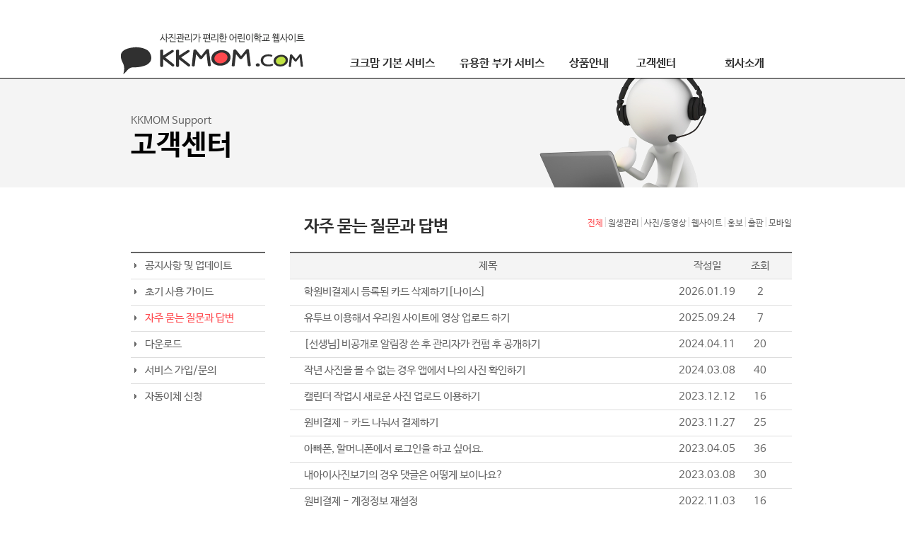

--- FILE ---
content_type: text/html; charset=UTF-8
request_url: https://intro.kkmom.com/page_support_list.php?submenu=faq
body_size: 3622
content:
<!DOCTYPE html>
<html>
	<head>
		<meta http-equiv="Content-Type" content="text/html; charset=utf-8">
		<meta name="naver-site-verification" content="2ff8f12b89e31970f57bad133e81f2ecc8e05edf"/>
		<meta name="description" content="크크맘 - 유초등학원 홈페이지, 원비결제 시스템, 출결관리, 모바일웹사이트, 사진관리, 포토북"/>

		 
				<meta name="format-detection" content="telephone=no">
		<title>크크맘 - 유초등 학원 IT 통합솔루션</title>
		<link rel="stylesheet" href="common_pc.css?ver=8" />
		<link rel="stylesheet" href="webfont/nanumbarungothic.css" />
		<script src="//ajax.googleapis.com/ajax/libs/jquery/1.11.1/jquery.min.js"></script>
		<script src="//ajax.googleapis.com/ajax/libs/jqueryui/1.10.4/jquery-ui.min.js"></script>
		<script src="js_checkform.js?v=3"></script>
		<script src="page_script.js?v=2" type="text/javascript"></script>
		<link href="idangerous/swiper.css" rel="stylesheet" type="text/css" /> 
		<script src="idangerous/swiper.jquery.js" type="text/javascript"></script>

		


	</head>
	<body>
	
			<div class='menu_wrapper'>
			
			<div class='topmenu_wrapper'>
				<div class='topmenu'>
					<span class='tm01'><a href="page_service.php">크크맘 기본 서비스</a></span><span class='tm02'><a href="page_service_payment.php">유용한 부가 서비스</a></span><span class='tm03'><a href="page_product_photobook.php">상품안내</a></span><span class='tm04'><a href="page_support.php">고객센터</a></span><span class='tm05'><a href="page_company.php">회사소개</a></span>				</div><!-- end of topmenu -->
			</div>
			<div class='topmenu_wrapper'>
				<div class="top_submenu">
					<div class="top_submenu_fix" >
						<ul class='sm_01'>
<li><a href="page_service.php">크크맘 서비스의 구성</a></li>
<li><a href="page_service.php#programwebsite">사진관리&웹사이트</a></li>
<li><a href="page_service.php#mobile">모바일</a></li>
<li><a href=""></a></li>
<li><a href="page_service.php#photobook">출판기능</a></li>
<li><a href="page_service.php#price">가입&사용료 안내</a></li>
</ul>
<ul class='sm_02'>
<li><a href="page_service_payment.php">원비결제</a></li>
<li><a href="page_service_att.php">등하원 알림</a></li>
<li><a href=""></a></li>
<li><a href="page_service_pub.php">출판</a></li>
</ul>
<ul class='sm_03'>
<li><a href="page_product_photobook.php">포토북</a></li>
<li><a href="page_product_calendar_a4wide.php">캘린더</a></li>
</ul>
<ul class='sm_04'>
<li><a href="page_support_list.php?submenu=notice">공지사항</a></li>
<li><a href="page_support_list.php?submenu=guide">초기 사용 가이드</a></li>
<li><a href="page_support_list.php?submenu=faq">FAQ</a></li>
<li><a href="page_support_list.php?submenu=download">다운로드</a></li>
<li><a href="page_support_join.php?submenu=join">서비스 가입/문의</a></li>
<li><a href="page_support_payment.php?submenu=payment">자동이체 신청</a></li>
</ul>
<ul class='sm_05'>
<li><a href="page_company.php">크크맘 소개</a></li>
<li><a href=""></a></li>
<li><a href="page_company.php#client">클라이언트</a></li>
<li><a href="page_company.php#contact">연락처</a></li>
<li><a href="page_company.php#join">제휴안내</a></li>
</ul>
						
					</div>
				</div><!-- end of top_submenu -->
			</div><!-- end of topmenu_wrapper -->
			
		</div><!-- end of menu_wrapper -->				
	
		<div class='logowrapper'>
			<div class='logo'>
				<a href='index.php'><img src='img/common/main_logo_pc.png'></a>
			</div>
			<div class='menu_btn'></div>
			<div class='home_btn'></div>

				
		</div>
	
		
		<div class='sub_content_start_wrapper'>
			<div class='sub_content_start'>
				<span class='sub_content_start_helperstring'>KKMOM Support</span><br>
				<span class='sub_content_start_title'>고객센터</span>
				<div class='sub_content_start_image'>
					<img src='img/support/top_support.png'>
				</div>				
			</div>
		</div>

		
		<div class='sub_support_wrapper'>
			<div class='sub_supportsub_title'>
				자주 묻는 질문과 답변				<div class='sub_support_faqcategory'><a  class='currentcategory'  href='page_support_list.php?submenu=faq&category=%EC%A0%84%EC%B2%B4&page=1'>전체</a>|<a  href='page_support_list.php?submenu=faq&category=%EC%9B%90%EC%83%9D%EA%B4%80%EB%A6%AC&page=1'>원생관리</a>|<a  href='page_support_list.php?submenu=faq&category=%EC%82%AC%EC%A7%84%2F%EB%8F%99%EC%98%81%EC%83%81&page=1'>사진/동영상</a>|<a  href='page_support_list.php?submenu=faq&category=%EC%9B%B9%EC%82%AC%EC%9D%B4%ED%8A%B8&page=1'>웹사이트</a>|<a  href='page_support_list.php?submenu=faq&category=%ED%99%8D%EB%B3%B4&page=1'>홍보</a>|<a  href='page_support_list.php?submenu=faq&category=%EC%B6%9C%ED%8C%90&page=1'>출판</a>|<a  href='page_support_list.php?submenu=faq&category=%EB%AA%A8%EB%B0%94%EC%9D%BC&page=1'>모바일</a></div>			</div>

			<ul class='sub_supportsub_menu'>
				<li><a  href="page_support_list.php?submenu=notice">공지사항 및 업데이트</a></li>
<li><a  href="page_support_list.php?submenu=guide">초기 사용 가이드</a></li>
<li><a  class='currentmenu'  href="page_support_list.php?submenu=faq">자주 묻는 질문과 답변</a></li>
<li><a  href="page_support_list.php?submenu=download">다운로드</a></li>
<li><a  href="page_support_join.php?submenu=join?submenu=join">서비스 가입/문의</a></li>
<li><a  href="page_support_payment.php?submenu=payment?submenu=payment">자동이체 신청</a></li>
			</ul>

			<div class='sub_supportsub_postinglist_wrapper'>
				<table class='sub_supportsub_postinglist'>
					<tr>
						<td class='blank head'> </td>
						<td class='title head'>제목</td>
						<td class='date head'>작성일</td>
						<td class='view head'>조회</td>
						<td class='blank head'> </td>
					</tr>
					<tr onclick="document.location.href='page_support_contents.php?postingid=569601&submenu=faq&category=%EC%A0%84%EC%B2%B4&page=0&keyword=';">
<td class='blank'> </td>
<td class='title'>학원비결제시 등록된 카드 삭제하기[나이스]</td>
<td class='date'>2026.01.19</td>
<td class='view'>2</td>
<td class='blank'> </td>
</tr>
<tr onclick="document.location.href='page_support_contents.php?postingid=555100&submenu=faq&category=%EC%A0%84%EC%B2%B4&page=1&keyword=';">
<td class='blank'> </td>
<td class='title'>유투브 이용해서 우리원 사이트에 영상 업로드 하기</td>
<td class='date'>2025.09.24</td>
<td class='view'>7</td>
<td class='blank'> </td>
</tr>
<tr onclick="document.location.href='page_support_contents.php?postingid=483382&submenu=faq&category=%EC%A0%84%EC%B2%B4&page=2&keyword=';">
<td class='blank'> </td>
<td class='title'>[선생님]비공개로 알림장 쓴 후 관리자가 컨펌 후 공개하기</td>
<td class='date'>2024.04.11</td>
<td class='view'>20</td>
<td class='blank'> </td>
</tr>
<tr onclick="document.location.href='page_support_contents.php?postingid=478105&submenu=faq&category=%EC%A0%84%EC%B2%B4&page=3&keyword=';">
<td class='blank'> </td>
<td class='title'>작년 사진을 볼 수 없는 경우 앱에서 나의 사진 확인하기</td>
<td class='date'>2024.03.08</td>
<td class='view'>40</td>
<td class='blank'> </td>
</tr>
<tr onclick="document.location.href='page_support_contents.php?postingid=466660&submenu=faq&category=%EC%A0%84%EC%B2%B4&page=4&keyword=';">
<td class='blank'> </td>
<td class='title'>캘린더 작업시 새로운 사진 업로드 이용하기</td>
<td class='date'>2023.12.12</td>
<td class='view'>16</td>
<td class='blank'> </td>
</tr>
<tr onclick="document.location.href='page_support_contents.php?postingid=464057&submenu=faq&category=%EC%A0%84%EC%B2%B4&page=5&keyword=';">
<td class='blank'> </td>
<td class='title'>원비결제 - 카드 나눠서 결제하기</td>
<td class='date'>2023.11.27</td>
<td class='view'>25</td>
<td class='blank'> </td>
</tr>
<tr onclick="document.location.href='page_support_contents.php?postingid=428721&submenu=faq&category=%EC%A0%84%EC%B2%B4&page=6&keyword=';">
<td class='blank'> </td>
<td class='title'>아빠폰, 할머니폰에서 로그인을 하고 싶어요.</td>
<td class='date'>2023.04.05</td>
<td class='view'>36</td>
<td class='blank'> </td>
</tr>
<tr onclick="document.location.href='page_support_contents.php?postingid=423785&submenu=faq&category=%EC%A0%84%EC%B2%B4&page=7&keyword=';">
<td class='blank'> </td>
<td class='title'>내아이사진보기의 경우 댓글은 어떻게 보이나요?</td>
<td class='date'>2023.03.08</td>
<td class='view'>30</td>
<td class='blank'> </td>
</tr>
<tr onclick="document.location.href='page_support_contents.php?postingid=405449&submenu=faq&category=%EC%A0%84%EC%B2%B4&page=8&keyword=';">
<td class='blank'> </td>
<td class='title'>원비결제 - 계정정보 재설정</td>
<td class='date'>2022.11.03</td>
<td class='view'>16</td>
<td class='blank'> </td>
</tr>
<tr onclick="document.location.href='page_support_contents.php?postingid=401508&submenu=faq&category=%EC%A0%84%EC%B2%B4&page=9&keyword=';">
<td class='blank'> </td>
<td class='title'>원비결제 - 카드 삭제하기[nice]</td>
<td class='date'>2022.10.11</td>
<td class='view'>15</td>
<td class='blank'> </td>
</tr>
				</table>

				<div class='sub_supportsub_page'>
				<a href='page_support_list.php?submenu=faq&category=%EC%A0%84%EC%B2%B4&page=1&keyword='><span class='currentpage'>1</span> </a>|<a href='page_support_list.php?submenu=faq&category=%EC%A0%84%EC%B2%B4&page=2&keyword='><span class='noncurrentpage'>2</span> </a>|<a href='page_support_list.php?submenu=faq&category=%EC%A0%84%EC%B2%B4&page=3&keyword='><span class='noncurrentpage'>3</span> </a>|<a href='page_support_list.php?submenu=faq&category=%EC%A0%84%EC%B2%B4&page=4&keyword='><span class='noncurrentpage'>4</span> </a>|<a href='page_support_list.php?submenu=faq&category=%EC%A0%84%EC%B2%B4&page=5&keyword='><span class='noncurrentpage'>5</span> </a>|<a href='page_support_list.php?submenu=faq&category=%EC%A0%84%EC%B2%B4&page=6&keyword='><span class='noncurrentpage'>6</span> </a>|<a href='page_support_list.php?submenu=faq&category=%EC%A0%84%EC%B2%B4&page=7&keyword='><span class='noncurrentpage'>7</span> </a>|<a href='page_support_list.php?submenu=faq&category=%EC%A0%84%EC%B2%B4&page=8&keyword='><span class='noncurrentpage'>8</span> </a>|<a href='page_support_list.php?submenu=faq&category=%EC%A0%84%EC%B2%B4&page=9&keyword='><span class='noncurrentpage'>9</span> </a>				</div>
				<div class='sub_supportsub_search'>
					<form class='setkeyword' method=get action='page_support_list.php'>
						<input class='searchinput' type=text name='keyword' value=''>
						<input type=hidden name='submenu' value='faq'>
						<input type=hidden name='page' value='1'>
						<input type=hidden name='category' value='%EC%A0%84%EC%B2%B4'>
						<input type=submit value='검색' class='simplebutton'>
					</form>
					<form class='clearkeyword' method=get action='page_support_list.php'>
						<input type=hidden name='submenu' value='faq'>
						<input type=hidden name='page' value='1'>
						<input type=hidden name='category' value='%EC%A0%84%EC%B2%B4'>
						<input type=submit value='전체보기' class='simplebutton'>
					</form>

				</div>
			</div>
						

		</div>
		<div style='clear:both'></div>
		



		



		<div class='footer_sitemap_wrapper'>
			<div class='footer_sitemap'>
				<div class='footer_sitemap_onebigmenu'>
<span class='footer_sitemap_title'><a href="page_service.php">크크맘 기본 서비스</a><input class='footer_sitemap_expand_btn footer_sitemap_expand_btn_style' type=button value='+' ></span>
<ul>
<li><a href="page_service.php">크크맘 서비스의 구성</a></li>
<li><a href="page_service.php#programwebsite">사진관리&웹사이트</a></li>
<li><a href="page_service.php#mobile">모바일</a></li>
<li><a href=""></a></li>
<li><a href="page_service.php#photobook">출판기능</a></li>
<li><a href="page_service.php#price">가입&사용료 안내</a></li>
</ul>
</div>
<div class='footer_sitemap_onebigmenu'>
<span class='footer_sitemap_title'><a href="page_service_payment.php">유용한 부가 서비스</a><input class='footer_sitemap_expand_btn footer_sitemap_expand_btn_style' type=button value='+' ></span>
<ul>
<li><a href="page_service_payment.php">원비결제</a></li>
<li><a href="page_service_att.php">등하원 알림</a></li>
<li><a href=""></a></li>
<li><a href="page_service_pub.php">출판</a></li>
</ul>
</div>
<div class='footer_sitemap_onebigmenu'>
<span class='footer_sitemap_title'><a href="page_product_photobook.php">상품안내</a><input class='footer_sitemap_expand_btn footer_sitemap_expand_btn_style' type=button value='+' ></span>
<ul>
<li><a href="page_product_photobook.php">포토북</a></li>
<li><a href="page_product_calendar_a4wide.php">캘린더</a></li>
</ul>
</div>
<div class='footer_sitemap_onebigmenu'>
<span class='footer_sitemap_title'><a href="page_support.php">고객센터</a><input class='footer_sitemap_expand_btn footer_sitemap_expand_btn_style' type=button value='+' ></span>
<ul>
<li><a href="page_support_list.php?submenu=notice">공지사항</a></li>
<li><a href="page_support_list.php?submenu=guide">초기 사용 가이드</a></li>
<li><a href="page_support_list.php?submenu=faq">FAQ</a></li>
<li><a href="page_support_list.php?submenu=download">다운로드</a></li>
<li><a href="page_support_join.php?submenu=join"><span class='joinservice'>서비스 가입/문의</span></a></li>
<li><a href="page_support_payment.php?submenu=payment">자동이체 신청</a></li>
</ul>
</div>
<div class='footer_sitemap_onebigmenu'>
<span class='footer_sitemap_title'><a href="page_company.php">회사소개</a><input class='footer_sitemap_expand_btn footer_sitemap_expand_btn_style' type=button value='+' ></span>
<ul>
<li><a href="page_company.php">크크맘 소개</a></li>
<li><a href=""></a></li>
<li><a href="page_company.php#client">클라이언트</a></li>
<li><a href="page_company.php#contact">연락처</a></li>
<li><a href="page_company.php#join">제휴안내</a></li>
</ul>
</div>
						
			</div>
			
		</div>
		<div class='footer_copyright_pcwrapper'>
		<div class='footer_copyright'>
				회사명 : 크크맘 앤 어나더 &nbsp; 대표자 : 박정금 &nbsp; 사업자번호 : 254-01-00550<br>
				e-mail : kkmomcs@naver.com &nbsp;  tel : 010-6759-8285 평일 9:00 ~ 17:00 (주말, 공휴일 휴무)<br>
				Copyright © 2012-2026 KKMOM. All rights reserved.<br>
				주소 : 경기도 성남시 분당구 불정로406번길 14 101-206
		</div>
		</div>
	</body>
</html>

--- FILE ---
content_type: text/css
request_url: https://intro.kkmom.com/common_pc.css?ver=8
body_size: 32832
content:
@charset "utf-8";
/* CSS Document */


* { margin:0; padding:0; border:0; color:#646464; font-size:15px; line-height:130%; font-family: 'Nanum Barun Gothic'; -webkit-text-size-adjust: 100%; }

html{height:100%;}
body{ width:100%; display:block; } 


/* All 모든 디바이스에 공통으로 적용되는 스타일 */
section, menu, article, aside, footer, header, figure, figcation, nav, details, canvas, audio, video, output, hgroup {display:block}
.skip{display:none}
div,dl,dt,dd,ul,ol,li,h1,h2,h3,h4,h5,form,fieldset,p,button,strong,span,em{margin:0; padding:0}
dl,ul,ol{list-style:none;}
fieldset,img {border:none; margin:0; padding:0;}
input { border:1px solid #d8d7d7; vertical-align:middle; font-size:15px; padding:6px; font-family:"돋움", Arial; }
input.search { border:1px solid #d8d7d7; vertical-align:middle; font-size:15px; padding:9px; font-family:"돋움", Arial; color:#a599b2; }

select { margin:0; padding:0; border:1px solid #abadb3; height:27px; vertical-align:middle; }
div { padding:0; margin:0; }
p { margin:0; padding:0; }
a:link { text-decoration:none; }
a:hover { text-decoration:none; }
a:visited { text-decoration:none; }
caption { width:0; height:0; font:0/0 Sans-serif; visibility:hidden; z-index:-1; }
table {border-spacing:0;border-collapse:collapse;empty-cells:show; border:none; margin:0; padding:0; }
table tr td {margin:0; padding:0;}
/* All 모든 디바이스에 공통으로 적용되는 스타일 */



/* 공통 */


	/* 메뉴 */
		.menu_wrapper {  position: absolute ; left:0px; top:110px; width:100%;  z-index:990;   background:url('img/common/submenu_bg.png') repeat; }
		.topmenu_wrapper { position : relative; margin: 0 auto; border: 0px solid #f0f; width:960px; z-index:990; }
		.topmenu	{ position : absolute; right:0px; top:-40px; width:625px; height:40px; border: 0px solid #0f0;}
		.topmenu span { display:inline-block; border:0px solid #e6943d; border-left:none; text-align:left;  }

		.topmenu a:link		{ display:block; width:100%; height:40px; font-size:16px; color:#303030; font-family:'Nanum Barun Gothic'; font-weight:700; line-height:40px; z-index:999; text-decoration:none; }
		.topmenu a:hover	{ display:block; width:100%; height:40px; font-size:16px; color:#888888; font-family:'Nanum Barun Gothic'; font-weight:700; line-height:40px; z-index:999; text-decoration:none; }
		.topmenu a:visited	{ display:block; width:100%; height:40px; font-size:16px; color:#303030; font-family:'Nanum Barun Gothic'; font-weight:700; line-height:40px; z-index:999; text-decoration:none;  }

		.topmenu .tm01 { width:155px;}
		.topmenu .tm02 { width:155px;}
		.topmenu .tm03 { width:95px;}
		.topmenu .tm04 { width:125px; }
		.topmenu .tm05 { width:95px; }

		.top_submenu{ position:relative; margin:0 auto ; width:625px; display:none;  z-index:1000; padding : 10px 0px 10px 335px; }
		.top_submenu .top_submenu_fix{width:625px; padding:0 0 0 0; height:100%;}
		.top_submenu .top_submenu_fix:after{content:" "; display:block; clear:both; }
		.top_submenu .top_submenu_fix .sm_01 {width:155px; margin-left:0px;}
		.top_submenu .top_submenu_fix .sm_02 {width:155px; margin-left:0px;}
		.top_submenu .top_submenu_fix .sm_03 {width:95px; margin-left:0px;}
		.top_submenu .top_submenu_fix .sm_04 {width:125px; margin-left:0px;}
		.top_submenu .top_submenu_fix .sm_05 {width:95px; margin-left:0px;}
		.top_submenu .top_submenu_fix ul{ float:left; }

		.top_submenu .top_submenu_fix ul li{padding:2px 0; margin:0;}
		.top_submenu .top_submenu_fix ul li a:link {color:#fff; font-size:14px; font-family:'Nanum Barun Gothic'; text-decoration:none; }
		.top_submenu .top_submenu_fix ul li a:visited {color:#fff; font-size:14px; font-family:'Nanum Barun Gothic'; text-decoration:none; }
		.top_submenu .top_submenu_fix ul li a:hover {color:#fff; text-decoration:none; }


		.logowrapper { position : relative; margin: 0 auto; border: 0px solid #f00; width:960px;height:110px; }
		.logo		{ position : absolute; left:8px; top:44px; width:265px; height:61px; border:0px solid #f00;}

		.menu_btn , .home_btn { display:none; }

/* 메인 */


	/* 비주얼과 상단메뉴 */
		.mainvisual_wrapper { position: absolute ; left:0px; top:0px; width:100%; height:0px; z-index:990;  }
		.mainvisual { height:640px; width:960px; left:50%; top: 110px;margin-left:-480px; overflow:hidden; z-index:1;position:absolute;  text-align:center }
		.mainvisual ul.main_slide_title { display:block; text-align:center; margin:10px auto 10px; width:380px; cursor:pointer;}
		.mainvisual ul.main_slide_title li { display:inline-block; width:20%; padding-top: 30px; background:url('') center top no-repeat; background-size:30px 23px; cursor:pointer;}

		.mainvisual ul.main_slide_title li.website { background-image:url(img/main/icon_slide_title_website.png); color:#b2d181; }
		.mainvisual ul.main_slide_title li.payment { background-image:url(img/main/icon_slide_title_payment.png); color:#95ccb8;}
		.mainvisual ul.main_slide_title li.pub { background-image:url(img/main/icon_slide_title_pub.png); color:#ff8b94;}
		.mainvisual ul.main_slide_title li.promotion { background-image:url(img/main/icon_slide_title_promotion.png); color:#eba679;}
		.mainvisual ul.main_slide_title li.att { background-image:url(img/main/icon_slide_title_att.png); color:#ffaaa5;}

		.swiper-container-mainvisual { width: 100%; height: 540px; }  
		.swiper-container-mainvisual > .swiper-wrapper > .swiper-slide > img { width:100%; height:100%; }

		.main_content_start { width:960px; margin: 662px auto 0px; border: 1px solid #fff;}

	
	/* 메인에서 방문자에게 하는 말 */
		.main_intro_wrapper { position:relative; width:960px; margin:0 auto;}
		.main_intro { position:absolute; right:-100px; top:-300px; width:350px; height:350px; background:url(img/main/ban_intro_pc.png) center center no-repeat; background-size:contain;  z-index:2000;}


	/* 메인페이지에서 공통으로 쓰이는 제목 */
		.main_title { margin: 0px 0px 10px 0px; color:#000; font-family:'Nanum Barun Gothic';font-size:18px; font-weight:700; line-height:100%;   position:relative;}
		.main_title_morebottommargin { margin: 0px 0px 20px 0px; }


	/* 메인 - 서비스 간략 소개 */
		.main_service { width:960px; margin:0 auto;}
		.main_service  > li { display:inline-block; width:300px; position:relative; margin:0px 0px 30px 30px; padding:145px 10px 10px 10px;  box-sizing:border-box; overflow:hidden; height:270px; border-bottom:1px dashed #ddd; border-radius:6px; border:1px solid #ddd; }
		.main_service  > li.main_service_photo, .main_service li.main_service_payment { margin-left:0px; }

		.main_service  > li .title { font-weight:bold; color:#333; margin-bottom:5px; }
		.main_service > li .title > a.go_link { display:inline-block; margin-left:5px; margin-top:-2px; vertical-align:middle; border-radius:3px; padding: 0px 2px; font-size:11px; background:#ff494e; color:#fff; }
		.main_service  > li .visual { position:absolute; left:0px; top:0px; height:130px; width:298px;  background:url('') center center no-repeat; background-size:cover; }

		.main_service  > li ul.service_feature_list { display:inline; }
		.main_service  > li ul.service_feature_list li { display:inline-block; margin-top:2px; padding:2px; border-radius:3px; background:#bbb; color:#fff; }


	/* 메인 - 스킨 소개 */
		.main_skin_pcwrapper {  background:#f4f4f4; padding-top:1px; }
		.main_skin { margin: 20px auto 0px; border: 0px solid #f00; width:960px;   overflow-x:hidden; position:relative;}


	  .swiper-container-mainskin {
			width:100%; height:350px;
			margin: 20px auto;
		}
		.swiper-container-mainskin > .swiper-wrapper >  .swiper-slide {
			text-align: center;
			font-size: 18px;
			background: #fff;
			height:325px !important;
			max-height:325px;
			width:460px;

			/* Center slide text vertically */
			display: -webkit-box; display: -ms-flexbox; display: -webkit-flex; display: flex; -webkit-box-pack: center; -ms-flex-pack: center; -webkit-justify-content: center; justify-content: center; -webkit-box-align: center; -ms-flex-align: center; -webkit-align-items: center; align-items: center; 
		}
		.swiper-container-mainskin > .swiper-slide:nth-child(2n) { width: 40%;  }
		.swiper-container-mainskin > .swiper-slide:nth-child(3n) { width: 20%;  }

		.swiper-container-mainskin > .swiper-wrapper > .swiper-slide > a { width:100%; height:100%; }
		.swiper-container-mainskin > .swiper-wrapper > .swiper-slide > a > img { max-height:100%; }
		.swiper-container-mainskin .swiper-pagination { bottom:10px !important; border:0px solid #f00; }

		.main_swiper_video_iframe { width:960px; height:540px; }


	/* 메인 - 클라이언트 소개 */
		.main_client { margin: 40px auto 0px; border: 0px solid #f00; width:100%; }
		.more_client_btn { position:absolute; right:0; top:-2px; font-weight:normal; border:1px solid #bbb; padding:3px; border-radius:3px; background:#bbb; color:#fff; font-size:11px; cursor:pointer;}


		.main_brand_list { margin:0px 0px 5px; border-bottom:1px dashed #ddd; padding-bottom:5px; padding-left: 70px; position:relative; height:35px; overflow-y:hidden;}
		.main_brand_list .clientkind { position:absolute; left:0; top:8px; }
		.main_brand_list > li { height:35px; display:inline-block; margin-right:10px; line-height:35px; }
		.main_brand_list > li > img { max-height:100%; display:inline-block; line-height:35px;}

		/* 서브에서는 항상 열린 상태 */
		.sub_content_wrapper .main_brand_list { overflow-y:visible; height:auto; }


	/* 메인 - 요금제 */
		.main_price_wrapper {  margin: 25px 0px 0px; padding: 0px;  border: 0px solid #f00; width:100%; background: #f4f4f4 url('') top center no-repeat; }

		.main_price_wrapper.package297 {  background-image: url('img/common/kkmomprice_297.php'); }

		.main_price_wrapper.package55    {  margin-top:0px;  background-color:#ebebeb;  background-image: url('img/common/kkmomprice_55.php'); }
		
		.main_price_wrapper.package66 {  margin-top:0px; background-image: url('img/common/kkmomprice_66.php'); }

		
		.main_price { cursor:pointer;margin: 0px auto; padding:25px 0px; border: 0px solid #f00; width:960px; height:185px;  }
		.main_price_exceptionhelp { margin: 0px 0px 10px 0px; font-family:'Nanum Barun Gothic'; font-weight:400; font-size:15px; color:#888; }


	/* 메인 - 상품 이미지 */
		.main_product { margin: 30px auto 10px; border: 0px solid #f00; width:960px; }
		#main_title_product { font-size:24px; height:24px; }
		.main_product_list { width:100%;  overflow: hidden; }
		.main_product_list li { width:310px; height:240px; float:left; margin-right:15px; }
		.main_product_list li.lastitem { margin-right:0px; }


	/* 메인 - 다양한 뉴스들 */
		.main_news { margin: 20px auto 0px; border: 1px solid #ddd; padding:18px; border-radius:4px; width:922px; overflow: hidden; }

		.main_sitebeingprocessed { float:left;width:277px; padding-right:23px; border-right:1px dotted #ddd; }
		.main_faq { float:left; width:270px; padding-left:23px; padding-right:23px; border-right:1px dotted #ddd; }
		.main_notice { float:left; width:270px; padding-left:23px; }
		.icon_new_wrapper { position: relative; width:1px; height:10px; border:0px solid #f00; }
		.icon_new { position:absolute; left:2px; top:-2px; width:21px; height:19px; }
		.icon_sitestate_wrapper { position: absolute; left:0; top:0; width:277px; height:19px; border:0px solid #f00; }
		.icon_finished { position:absolute; right:2px; top:0px; width:47px; height:19px; }
		.icon_beingprocessed { position:absolute; right:2px; top:0px; width:47px; height:19px; }

		.main_news_list { width:100%;  }
		.main_news_list li { display:block;  }
		.main_news_list li a { display:block; overflow:hidden;  position:relative; margin: 2px 0px ; font-family:'Nanum Barun Gothic'; font-size:15px; color:#646464; white-space:nowrap; text-overflow:ellipsis; }

		.main_payment { margin: 40px auto 0px; border: 0px solid #f00; width:960px; }
		.main_client { margin: 40px auto 0px; border: 0px solid #f00; width:960px; }


	/* 메인 - 퀵링크 */
		.main_quicklink { margin: 25px auto 30px; border: 0px solid #f00; border-top:0px solid #ddd; width:960px; }
		.main_quicklink_list { width:100%;  overflow: hidden;}
		.main_quicklink_list li { border:0px solid #00f; width:240px; height:220px; float:left; text-align:center;}
		.main_quicklink_list li a { display:block; width:100%; line-height:91px; height:91px; margin: 26px auto 20px;  border:0px solid #f00; text-align:center; }
		.main_quicklink_list li a img { vertical-align:middle; }
		.main_quicklink_desc { margin: 0px 0px 0px 0px; font-family:'Nanum Barun Gothic';font-size:15px; font-weight:400;  }


	/* 메인 - 외부광고 */
		.ad-banner { width:960px; height: 250px; margin:0 auto 60px; }
		.ad-banner img { width:100%; }
		


/* 푸터 */


	/* 푸터 - 사이트맵 */
		.footer_sitemap_wrapper { margin: 0px 0px 0px; padding:20px 0px; width:100% ; background: #fcfcfc; border-top:1px solid #ddd; }
		.footer_sitemap {  margin : 0 auto; padding-left:0px; width:910px; background:border:0px solid #f00; overflow:hidden; }
		.footer_sitemap_onebigmenu { display:block;  margin-right:80px; float:left; border:0px solid #00f;}
		.footer_sitemap_onebigmenu ul { margin-top:7px; }
		.footer_sitemap_onebigmenu ul li a span.joinservice { color:#ff494e; font-weight:700; }
		.footer_sitemap_title a { font-weight:700; font-size:16px; color:#000;}
		.footer_sitemap_expand_btn { display:none; }

	/* 푸터 - 카피라이트 */
		.footer_copyright_pcwrapper { width:100%; background:#646464; }
		.footer_copyright { background:url('img/common/footer_logo.png') left center no-repeat; background-size:113px 100px; margin: 0px auto 0px; padding: 35px 0px 35px 156px; width:910px; height:150px; box-sizing:border-box; line-height:20px; text-align:left;  color:#ccc; }






/* 서브 */


	/* 서브 공통 */
		.sub_content_start_wrapper { width:100%; height:154px; margin: 0px auto 0px; border-top: 1px solid #000; background: #f4f4f4; }
		.sub_content_start { position:relative; width:910px; margin: 0px auto 0px; padding:50px 25px 0px;}
		.sub_content_start_image { position:absolute; right:0px; top:0px; }
		.sub_content_start_helperstring { color:#646464; }
		.sub_content_start_title { font-size:40px; font-weight:700; color:#000; }

		.sub_content_wrapper { position:relative; display:block;  width:910px;   background:url('img/common/transparent.png'); border:0px solid #f00; margin:0px auto; border-bottom:1px solid #ddd; padding:40px 25px ; font-size:16px;  }
		.sub_content_wrapper strong { font-size:20px; color:#000; font-weight:400; }
		.sub_content_title { font-size:24px; display:block; margin-bottom:5px; color:#000; font-weight:700; }
		.sub_content_titlehelper { font-size:16px;  }

		.sub_content_last { border-bottom:0px !important; }
		.sub_content_widthfix { background:url('img/common/transparent.png'); width:910px; }

		.sub_service_content_wrapper { text-align:left; padding:0px 25px;}
		.sub_service_content_wrapper .emp { color:#ff494e;}

		.sub_service_intro_video_iframe { width:910px; height:512px; margin:0 auto; }

	/* 회사소개 */
		#company_focusing { margin: 20px 50px; width:810px; } 
		#company_representative { position:absolute; right:0px; bottom: 0px; z-index:-1;  }
		#company_map { position:absolute; right:0px; top: 0px; z-index:-1; height:374px;  }
		.sub_content_map { height:294px; }
	

	/* 크크맘 기본 서비스 */


		.sub_content_slogan { margin: 0px 0px 5px;  display:inline-block; border-width:0px; border-radius:4px; background:#ff494e; padding:5px; color:#fff; font-size:16px; }
		.sub_service_wrapper { position:relative; width:960px; margin:0 auto; border-bottom:1px solid #ddd; padding:40px 0px; font-size:16px; text-align:center; }
		.sub_service_gray_wrapper { background:#f4f4f4; }
		.sub_service_gray_wrapper > .sub_service_wrapper { border-bottom:0px none; }
		.sub_service_wrapper.last_wrapper { border-bottom:0px none; }
		img.payment_screenshot { max-width:100%; border:1px solid #ddd;}
		img.payment_screenshot_mobile { max-width:75%;border:1px solid #ddd; }

		.sub_service_title_wrapper { position:relative; width:910px; margin:0 auto; padding:0px 25px; font-size:16px; text-align:left; }
		.sub_service_skinwrapper { position:relative; width:100%; background:#f4f4f4; padding:20px 0px 40px; text-align:center; overflow:hidden;}
		#naverbloglogo { vertical-align:middle; margin-bottom:2px; }

		.sub_service_program_image_wrapper { height:1025px; display:block; border:0px solid #f00; position:relative;}
		.sub_service_program1 { position:absolute; left:0; top:0; width:500px; height:auto; z-index:1; }
		.sub_service_program2 { position:absolute; right:0; top:200px; width:500px; height:auto; z-index:2; }
		.sub_service_program3 { position:absolute; right:40px; top:540px; width:843px; height:auto; z-index:1; }
		
		.sub_service_skinsample { width:100%; max-width:1500px; min-width:960px; overflow:hidden; margin:-10px auto 0; border:0px solid #f00; text-align:center; }

		.sub_service_websitefunction { position:relative; width:392px; height:auto; border:0px solid #f00; background:url('img/service/feature.png') left top no-repeat; font-size:18px; float:left;  text-align:left; padding: 42px 0px 20px 88px;}
		.sub_service_websitefunction div.title { position:absolute; left:3px;top:13px; width:70px; text-align:center; color:#fff; font-size:18px; font-weight:700; }
		.sub_service_websitefunction strong { font-size:18px; color:#303030; }
		.sub_service_websitefunction.forpayment { background:url('img/payment/feature.png') left top no-repeat; }

		.sub_service_mobile_image_wrapper { height:625px; display:block; border:0px solid #f00; position:relative;}
		.sub_service_mobile1 { position:absolute; left:80px; top:0; width:476px; height:auto; z-index:1; }
		.sub_service_mobile2 { position:absolute; right:80px; top:70px; width:400px; height:auto; z-index:2; }
	
		.sub_service_mobile_image_wrapper2 { margin-top:30px;height:290px; display:block; border:0px solid #f00; position:relative; background:#f2f2f3; border-radius:6px;}
		.sub_service_mobile3 { position:absolute; left:80px; top:30px; width:614px; height:auto; z-index:1; }
		.sub_service_mobile4 { position:absolute; right:80px; top:30px; width:288px; height:auto; z-index:2; }
	
		


		.sub_service_price { cursor:pointer; margin-top:-20px; margin-bottom:-10px; width:100%; height:235px; background: #f4f4f4 url('img/common/kkmomprice.php') top center no-repeat; }
		.sub_service_biglinkbtn { width:271px; height:64px; display:block; 
		background-color: #bfe242; 
		border-radius:33px;
		box-shadow:0 2px 0 #9cbf1f;  
		line-height:66px; text-align:center; vertical-align:middle; color:#303030; 
		font-size:24px; font-weight:700;
		margin:0 auto;
		}
		.sub_service_biglinkbtn_wrapper { border:2px solid #f00; display:block ; width:100%; text-align:center; }
		


		.sub_service_blog { display:block; width:960px; margin:0 auto; }
		.sub_service_blog li { display:inline-block; width:320px; font-size:18px; }
		.sub_service_blog li img { max-width:260px; display:block; margin:0 auto;}
		
		
		.service-package-table { 
			width:100%;
			border-collapse: collapse;		
		}
		
		.service-package-table td {
			padding:5px;
			border:1px solid #ddd;
			text-align:center;
		}
		
		.service-package-table tr:first-child td {
			background:#f0f0f0;
		}
		

	/* 크크맘 부가 서비스 */


		/* 원비결제 */
			.sub_payment_flow_arrow { width:112px; height:93px; background:url('img/payment/arrow.png'); background-size:contain;  display:block; margin:10px auto; }

			.sub_service_payment_concept { border:4px dashed #ddd; border-radius:40px; padding:30px; padding-bottom:10px; width:90%; box-sizing:border-box; margin:80px auto 0px; text-align:left; position:relative;  }
			.sub_service_payment_concept .q { font-size:25px; color:#333;}
			.sub_service_payment_concept .a { font-size:20px; color:#646464; margin-bottom:20px;}
			.sub_service_payment_concept .bulb { position:absolute; right:30px; top:-100px; width:107px; height:114px; }
			.sub_service_payment_concept .bulb img { width:100%; height:100%; }

			.sub_service_payment_price { width:910px; border:0px solid #f00; position:relative; margin:40px auto 40px;}
			.sub_service_payment_price .event_due { position:absolute; right:0px; top:-60px; padding-top:5px; background:url('img/payment/bg_event_pc.png'); color:#000; font-weight:bold; font-size:18px; width:418px; height:75px;}

			.sub_service_payment_price .event_text { font-size:25px; text-align:left; margin-top:20px;}
			.sub_service_payment_price .event_text span { font-size:25px; }
			.sub_service_payment_price .event_text span.oldprice { color:#888; text-decoration:line-through; }
			.sub_service_payment_price .event_text span.emp { color:#ff494e;  }

				
		/* 등하원 알림 */
			.sub_service_att_image_wrapper { height:525px; display:block; border:0px solid #f00; position:relative;}
			.sub_service_att1 { position:absolute; left:70px; bottom:0; width:400px; height:auto; z-index:1; }
			.sub_service_att2 { position:absolute; right:70px; bottom:0px; width:440px; height:auto; z-index:2; }
			.sub_service_att_parent { width:500px; margin:0 auto; }	
			

			.sub_service_att { display:block; width:960px; margin:0 auto; }
			.sub_service_att li { display:inline-block; width:320px; font-size:18px; }
			.sub_service_att li img { max-width:280px; max-height:230px;  display:block; margin:0 auto 20px;}
			
		/* 홍보지원 */
			.sub_service_promotion_img { display:block; width:600px; margin:0 auto 40px; }


		/* 출판 */
			.sub_service_pub { display:block; width:960px; margin:0 auto; }
			.sub_service_pub li { display:inline-block; width:450px; margin:0px 15px 10px; font-size:18px; }
			.sub_service_pub li img { max-width:360px; display:block; margin:0 auto;}
			.sub_service_pub_img { display:block; width:680px; margin:0 auto 40px; }


		
	/* 고객센터 */
		.sub_support_left { display:inline-block; margin:0px 57px 0px 0px; width:568px; height: 668px; border:0px solid #f00; float:left; }
		.sub_support_right { display:inline-block; position:relative; margin:0px 0px 0px 0px; width:335px; height: 668px; border:0px solid #f00; }
		.sub_support_wrapper { margin: 40px auto; width:960px; }

		.sub_support_faq { height:454px; border:0px solid #f00;}
		.sub_support_faqhead { border:0px solid #000; position:relative; width:543px; margin:0 auto; padding:0px 0px 0px 25px; font-size:16px; text-align:left; }
		.sub_support_faqcategory { position: absolute; right:0px; top:0px; color:#ddd; font-weight:400;}
		.sub_support_faqcategory a { font-size:12px; }
		.sub_support_faqcategory a.currentcategory { color:#ff494e; }
		.sub_support_faqlist { overflow:hidden; width:100%; border-top:1px solid #ddd; }
		.sub_support_faqlist li { width:100%; height:36px; padding-left:35px; background:url('img/support/q.png') 10px 10px no-repeat; border-bottom:1px solid #ddd; line-height:36px; vertical-align:middle; }

		.sub_support_bannerwrapper {margin-top:40px; }
		#sub_support_ban_program { margin-right:8px; float:left;}

		.sub_support_rightsidepara { margin-bottom:33px; padding-right:15px; position:relative; }
		.sub_support_more a { position:absolute; right:0px; top:2px; padding-right:20px; color:#969696; background: url('img/support/arrow_more.png') 37px 5px no-repeat; font-size:12px; }
		.sub_support_rightsidelist { width:100%;   margin-top:-7px;}
		.sub_support_rightsidelist li { overflow:hidden; position:relative; height:27px; line-height:27px; word-break:keep-all; white-space:nowrap;  padding-right:80px; vertical-align:middle; }
		.sub_support_rightsidelist li a span.sub_support_datetime { position:absolute; padding-left:5px;right:0px; top:4px; background:#fff;}
		.sub_support_contact { width:265px; height:50px; padding-left:70px; background : url('img/support/phone.png') left top no-repeat;}
		.sub_support_contactphone { display:block; font-size: 29px; font-weight:700; color:#303030; }
		.sub_support_app { position:absolute; bottom:0px; left:0px; width:335px; height:174px; overflow:hidden;}
		.sub_support_app_container { width:100%; height:100%; }
		.sub_support_app_container img { width:100%; height:100%; }


		.sub_supportsub_title { position:relative; display:block; padding-left:270px; margin-bottom:20px; font-size:24px; font-weight:700; color:#303030; }

		.sub_supportsub_menu { width:190px; height:213px;  margin:0 35px 300px 25px; float:left; border-top:2px solid #646464; overflow:hidden; }
		.sub_supportsub_menu li{ height:36px; padding-left:20px; border-bottom:1px solid #ddd; line-height:36px; vertical-align:middle; background:url('img/support/submenu_point.png') 5px 14px no-repeat; }
		.sub_supportsub_menu li a.currentmenu { color:#ff494e; }


		.sub_supportsub_postinglist_wrapper { width:710px; text-align:center; border:0px solid #f00; float:none; display:inline-block; }
		.sub_supportsub_postinglist { width:710px; margin-bottom:20px;  border-top:2px solid #646464; float:none;  }
		.sub_supportsub_postinglist tr { cursor: pointer; }
		.sub_supportsub_postinglist td { border-bottom:1px solid #ddd; height:36px; }
		.sub_supportsub_postinglist td.blank { width:20px; }
		.sub_supportsub_postinglist td.title { width:520px; text-align:left; }
		.sub_supportsub_postinglist td.date	 { width:100px; text-align:center; }
		.sub_supportsub_postinglist td.view  { width:50px; text-align:center; }
		.sub_supportsub_postinglist td.head  { cursor:default;  text-align:center; background-color:#f4f4f4; color:#646464;}

		.sub_supportsub_messageform { width:710px; margin-bottom:20px;  border-top:2px solid #646464; float:none;  }
		.sub_supportsub_messageform td { padding: 10px 20px; text-align:left; border-bottom:1px solid #eee; font-weight:400; }
		.sub_supportsub_messageform td.q { width:150px; }
		.sub_supportsub_messageform td.a label { margin-right:10px;}
		.sub_supportsub_messageform td.a label input { margin-right:5px;}
		.sub_supportsub_messageform #detailmessage { width:500px; height:100px;}
		.sub_supportsub_messageform #directphoneconfirm { width:50px; }
		.sub_supportsub_messageform #address { width:500px; }

		.skinselect { float: left; width:160px; margin-right:6px; margin-bottom:5px; margin-top:5px; text-align:center;}
		.skinselect:nth-child(3n+1) { margin-right:10px; }
		.skinselect:nth-child(3n+2) { margin-right:10px; }
		.skinselect:nth-child(3n) { margin-right:0px; }


		.skinselect img { display :block; width:160px;}
		.wantbottommargin { margin-bottom:5px; }


		.sub_supportsub_page { color:#969696; }
		.sub_supportsub_page a span.currentpage { color:#ff494e; font-weight:700; }
		.sub_supportsub_page a span.noncurrentpage { color:#303030; font-weight:700; }

		.sub_supportsub_search { margin:10px 0px; width:100%; text-align:center; border:0px solid #030; }
		.sub_supportsub_search form.setkeyword { display:inline-block;  }
		.sub_supportsub_search form.clearkeyword { display:inline-block; margin-left:1px; }
		.searchinput { border:1px solid #bbb; border-radius:2px; height:20px; padding:2px; width:100px; }


		.sub_supportsub_postingcontents_wrapper { width:710px; text-align:center;  float:none; display:inline-block; }
		.sub_supportsub_postingcontents_title { padding-left:20px; text-align:left; font-weight:700; color:#303030;height:47px; background: #f4f4f4; line-height:47px; vertical-align:middle; border-top:2px solid #646464; border-bottom:1px solid #ddd; }
		.sub_supportsub_postingcontents_contents { width:100%; padding:40px 0px; border-bottom:1px solid #ddd; text-align:left; }
		.sub_supportsub_postingcontents_backtolist { width:100%; padding:20px 0px 40px;  text-align:center; }

		/* 자동이체 신청 */
		#ExpMonth, #ExpYear, #CardPw { width:30px; }


		/* css 인풋 */

		.simpletextinput { border:1px solid #ddd; padding:2px; width:150px;}
		.simplebutton
		{
			font-family: 'Nanum Barun Gothic'; -webkit-text-size-adjust: 100%; 
			padding:2px 8px 2px 8px;
			border:1px solid #bbb;
			border-radius:2px;
			font-size:15px;
			color:#646464;
			letter-spacing:-1px;
			text-align:center;
			box-shadow:0 1px 0 rgba(0, 0, 0, .1);
			-webkit-box-shadow:0 1px 1px rgba(0, 0, 0, .15);
			-moz-box-shadow:0 1px 0 rgba(0, 0, 0, .1);
			background:#fdfdfd;
		}

		.postingcontents_textbody  { line-height: 160%;width:100%;text-align:left;margin:0px;padding:0px;border:0px solid #f00; }
		.postingcontents_textbody p { margin-top:10px; }


		.sub_product_slider_wrapper { width:100%; }

	
	
	/* product 소개 */

		
 
		/* 상단 공통 메뉴 */
			.introsubmenu { margin:0 auto; padding:0px; width:960px; list-style-type: none; } 
			.introsubmenu li { cursor:pointer; float: left; padding:0px; margin:0px 3px 20px; height:194px; position:relative; line-height:167px; vertical-align:bottom; }  
			.introsubmenu li img{ max-height:167px; position:relative; display:inline;  vertical-align:bottom; }  
			.introsubmenu li img{ max-height:167px; position:relative; display:inline; } 
			.introsubmenu .shortcut_title { position:absolute; left:0; top:167px; width:100%; height: 27px; line-height:27px; vertical-align:middle; text-align:center; color:#303030; font-size:17px; font-weight:400; }
			.introsubmenu_bottomdivider { width:100%; border-bottom:1px solid #ddd; }

			.introimagebg { width:100%; background-position: center center; background-color:#f9f9f9;}
			.introimagebg_f3 { width:100%; background-position: center center; background-color:#f3f3f3;}


		/* 공통 */
			.product_fullimg { display:block; margin: 40px auto 20px; border:0px;  }
			
			.introimage { padding:0px;	margin:0 auto;border:0px;	display:block;		}

			.swiper-container-product { width: 960px; height: 500px; margin:0 auto;}  
			.swiper-container-product > .swiper-wrapper > .swiper-slide > img { width:100%; height:100%; }

			.sub_product_layout_title { font-size:50px; color:#333; margin-top:40px;}
			.sub_product_layout_desc { font-size:20px; }

			.swiper-container-layout { width: 960px; margin:20px auto 0px; overflow:hidden; }  
			.swiper-container-layout > .swiper-slide { width:480px; display:inline-block; border:0px solid #f00; float:left; line-height:0;}
			.swiper-container-layout > .swiper-slide > img { width:237px; box-sizing:border-box; border: 1px solid #666; margin-right:3px; margin-bottom:3px;  }



			.product_wrapper { margin: 40px auto; display:block; border:px solid #f00; }
			.product_bg_gray { background:#f3f3f3; padding:20px 0px; margin-top:20px;}
			.product_bg_gray_forslide { background:#f3f3f3; margin-top:20px;}

			.sub_product_detail_link { margin:0 auto; padding:0px; width:800px; list-style-type: none; height:250px; text-align:center;} 
			.sub_product_detail_link li { cursor:pointer; display:inline-block; padding:0px; margin:0px 20px 20px; height:194px; position:relative; line-height:167px; vertical-align:bottom; }  
			.sub_product_detail_link li img{ max-height:167px; position:relative; display:inline;  vertical-align:bottom; }  
			.sub_product_detail_link li img{ max-height:167px; position:relative; display:inline; } 
			.sub_product_detail_link .shortcut_title { position:absolute; left:0; top:175px; width:100%; line-height:20px; vertical-align:middle; text-align:center; color:#303030; font-size:17px; font-weight:400; }

			/* 페이지수가 2종이라 처음에 안보여줘야되는 레이아웃 */
			.swiper-container-layout.magic-a5 { display:none; }
			.swiper-container-layout.scrap-a4wide { display:none; }
			.swiper-container-layout.simple-a4wide { display:none; }
			
			.layout_page_change_btn { border-radius:4px; border: 1px solid #666; background:#eee; padding:3px; width:50px; height:35px; font-size:20px; font-weight:bold; cursor:pointer; }

		/* 포토북 */
			.product_photobook_overview_title { width: 960px; margin:0 auto; font-size:30px; color:#333; text-align:center ;}
			.product_photobook_overview_title b { font-size:65px; display:block; color:#333; }

			.sub_product_photobook_feature { width:960px; margin:0 auto; }
			.sub_product_photobook_feature li { display:inline-block; width:300px; text-align:left; position:relative; margin:0px 0px 30px 30px; padding:145px 10px 10px 10px;  box-sizing:border-box; overflow:hidden; height:260px; border-bottom:1px dashed #ddd; border-radius:6px; border:1px solid #ddd; }
			.sub_product_photobook_feature li.noleftmargin { margin-left:0px; }

			.sub_product_photobook_feature li .title { font-weight:bold; color:#333; margin-bottom:5px; }
			.sub_product_photobook_feature li .visual { position:absolute; left:0px; top:0px; height:130px; width:298px;  background:url('') center center no-repeat; background-size:cover; }

			.swiper-container-cover { width:960px; margin:20px auto 0; text-align:left; line-height:0;}
			.swiper-container-cover > .swiper-slide  { width:310px; display:inline-block; margin:0px 5px 10px; }
			.swiper-container-cover > .swiper-slide  img { width:100%; display:block; }





--- FILE ---
content_type: text/css
request_url: https://intro.kkmom.com/webfont/nanumbarungothic.css
body_size: 461
content:
/* 
 * Nanum Barun Gothic (Korean) http://hangeul.naver.com
 */
@font-face {
  font-family: 'Nanum Barun Gothic';
  font-style: normal;
  font-weight: 400;
  src:	url(NanumBarunGothic.eot);
  src:	local("＠"), 
		url(NanumBarunGothic.woff) format('woff');
}
@font-face {
  font-family: 'Nanum Barun Gothic';
  font-style: normal;
  font-weight: 700;
  src:	url(NanumBarunGothicBold.eot);
  src:	local("＠"),
		url(NanumBarunGothicBold.woff) format('woff');
}


--- FILE ---
content_type: application/javascript
request_url: https://intro.kkmom.com/page_script.js?v=2
body_size: 6314
content:



$(document).ready(function(){
//jquery ready start
	

	
	setTimeout(function(){
		main_hover();
	},300);

	$('#faq_category0').mouseover(function(){ ShowHideFaqList(0); } );
	$('#faq_category1').mouseover(function(){ ShowHideFaqList(1); } );
	$('#faq_category2').mouseover(function(){ ShowHideFaqList(2); } );
	$('#faq_category3').mouseover(function(){ ShowHideFaqList(3); } );
	$('#faq_category4').mouseover(function(){ ShowHideFaqList(4); } );
	$('#faq_category5').mouseover(function(){ ShowHideFaqList(5); } );
	$('#faq_category6').mouseover(function(){ ShowHideFaqList(6); } );
	$('.phonetr').hide();	
	$('.addresstr').hide();		
	$('.schoolidtr').hide();
	
	$("#clientsmessagetype_start")			.click(function() {	$('.phonetr').show();	$('.addresstr').show();				$('.schoolidtr').show();	  	$('.emailtr').show();	});
	$("#clientsmessagetype_ask")			.click(function() {	$('.phonetr').hide();	$('.addresstr').hide();				$('.schoolidtr').hide();	  	$('.emailtr').show();	});
	$("#clientsmessagetype_photobookprice")	.click(function() {	$('.phonetr').hide();	$('.addresstr').hide();				$('.schoolidtr').hide();	  	$('.emailtr').show();	});
	$("#clientsmessagetype_samplebook")		.click(function() {	$('.phonetr').show();	$('.addresstr').show();				$('.schoolidtr').hide();	  	$('.emailtr').show();	});
	$("#clientsmessagetype_payment")		.click(function() {	$('.phonetr').hide();	$('.addresstr').hide();				$('.schoolidtr').hide();	  	$('.emailtr').show();	});
	$("#clientsmessagetype_message")		.click(function() {	$('.phonetr').hide();	$('.addresstr').hide();				$('.schoolidtr').hide();	  	$('.emailtr').hide();	});



	//메인 슬라이드 하단 아이콘 클릭
	$(".main_slide_title li").click( function() {

		var i = $(this).index(); // from 0
		mySwiper.slideTo(i+1, 500);


	});

	//푸터 메뉴 확장
	$(".footer_sitemap_expand_btn").click(function() {
		$(this).parent().next("ul").slideToggle();
		if($(this).val() == '+') $(this).val('×'); else $(this).val('+');
	});

	//모바일 상단 메뉴 열기
	$(".menu_btn").click(function() {
		$(".menu_wrapper").slideDown();
		$("body").addClass("noscroll");
	});

	$(".menu_close_btn").click(function() {
		$("body").removeClass("noscroll");
		$(".menu_wrapper").slideUp();
	});

	$(".home_btn").click(function() {
		self.location.href='/';
	});

	//인증코드 받기
	$("#sendconfirmcode").click(function() { SendDirectphoneConfirmCode(); });

	//메인에서 클라이언트 더 보기
	$(".more_client_btn").click(function() { 
		$(".main_brand_list").css("height","auto");
		$(".main_brand_list").css("overflow-y","visible");
	});
	
	//오버시 클래스적용 메인
	$(".submenu_fix ul").hover(
		function(){
			var index = $('.submenu_fix ul').index($(this));
			$('.top_menu').find('li:eq(' + index + ')').children('a').addClass('on_active');
		},
		function(){
			var index = $('.submenu_fix ul').index($(this));
			$('.top_menu').find('li:eq(' + index + ')').children('a').removeClass('on_active');
		}
	);
	
	//오버시 클래스적용 서브
	$(".top_submenu_fix ul").hover(
		function(){
			var index_sub = $('.top_submenu_fix ul').index($(this));
				$('.top_menu').find('li:eq(' + index_sub + ')').children('a').addClass('on_menu');
			
		},function(){
			var index_sub = $('.top_submenu_fix ul').index($(this));
				$('.top_menu').find('li:eq(' + index_sub + ')').children('a').removeClass('on_menu');
		}
	);

	

	$(".layout_page_change_btn").click( function() { 
		
		var layoutClassName = $(this).data("layoutclassname");

		var elem = $(this).parent().parent().next();
		while( $(elem).hasClass("swiper-container-layout") )
		{
			//console.log('a');
			if( elem.hasClass(layoutClassName) ) elem.removeClass('hidden-layout');
			else elem.addClass('hidden-layout');
			elem = elem.next();
		}		
	});

	$(".swiper-container-layout.magic-a5").addClass("hidden-layout");
	$(".swiper-container-layout.scrap-a4wide").addClass("hidden-layout");
	$(".swiper-container-layout.simple-a4wide").addClass("hidden-layout");





	//tab
	$(function(){
		$("#middle .sub_content .tab_list li").click(function (e) {
		  e.preventDefault();
		  $("#middle .sub_content .tab_list li").removeClass("on_tab_active");
		  $(this).addClass("on_tab_active");
		});
	})

	$(function(){
		$("#middle .sub_content .tab_list00 li").click(function (e) {
		  e.preventDefault();
		  $("#middle .sub_content .tab_list00 li").removeClass("on_tab_active");
		  $(this).addClass("on_tab_active");
			var $boxVar = $(this).index() + 1;
			$("#middle .sub_content .tab_in").css("display","none");
			$("#middle .sub_content .sel_box"+$boxVar).css("display","block");
		});
	})
	
	
	$(function(){
		$("#middle .outline_tab li").click(function (e) {
		  e.preventDefault();
		  $("#middle .outline_tab li").removeClass("tab_on");
		  $(this).addClass("tab_on");
			var $boxVar = $(this).index() + 1;
			$("#middle .outline_tab_in").css("display","none");
			$("#middle .outline_box"+$boxVar).css("display","block");
		});
	})
	
	

	
	
	function main_hover() {
		
		$("div.menu_wrapper").mouseover(
		function(){
			$('div.top_submenu').slideDown(220);
				
		});
		$("div.menu_wrapper").mouseleave(
		function(){
			$('.topmenu_wrapper > div.top_submenu').stop();
			$('.topmenu_wrapper > div.top_submenu').slideUp(220);
		});
	 
	}

	
	function SendDirectphoneConfirmCode()
	{
		
		var type = $(':radio[name="type"]:checked').val();
		if(type==undefined) { type='notselected'; }
			
		var area = $(':radio[name="area"]:checked').val();
		if(area==undefined) { area='notselected'; }

		var schoolname = $("#schoolname").val();
		var directphone = $("#directphone").val();

		// 정규식 - 핸드폰번호 유효성 검사
		var regPhone = /^((01[1|6|7|8|9])[1-9]+[0-9]{6,7})|(010[1-9][0-9]{7})$/;

		if(!regPhone.test($('#directphone').val())) {	alert('핸드폰 번호가 유효하지 않습니다');	return false;	}

		new ajax.xhr.Request("act_sendphoneconfirmcode.php", "directphone="+directphone+"&type="+type+"&area="+area+"&schoolname="+schoolname, afterSendDirectphoneConfirmCode, "POST");
	}
	function afterSendDirectphoneConfirmCode(req)
	{
		if( req.readyState == 4)
		{
			if(req.status == 200)
			{
				$('#directphoneconfirmanswer').val(req.responseText);
				alert("인증번호를 전송하였습니다.");
			}
		}
	}

//jquery ready end

});



--- FILE ---
content_type: application/javascript
request_url: https://intro.kkmom.com/js_checkform.js?v=3
body_size: 2268
content:
	
	$(document).ready(function()
	{
			
		$("#clientmessageform").submit(function()
		{
			// 정규식 - 이메일 유효성 검사
			var regEmail = /([\w-\.]+)@((\[[0-9]{1,3}\.[0-9]{1,3}\.[0-9]{1,3}\.)|(([\w-]+\.)+))([a-zA-Z]{2,4}|[0-9]{1,3})(\]?)$/;
			// 정규식 - 핸드폰번호 유효성 검사
			var regPhone = /^((01[1|6|7|8|9])[1-9]+[0-9]{6,7})|(010[1-9][0-9]{7})$/;

			var type = $(':radio[name="type"]:checked').val();
			if(type==undefined) { alert('신청 유형을 선택해 주세요.'); return false; }
			
			var area = $(':radio[name="area"]:checked').val();
			if(area==undefined) { alert('지역을 선택해 주세요.'); return false; }

			if(!$('#schoolname').val()) { alert('원이름을 입력해 주세요.'); return false; }
			if(!$('#directphone').val()) { alert('원장선생님 핸드폰 번호를 입력해 주세요.'); return false; }
			if(!regPhone.test($('#directphone').val())) {	alert('핸드폰 번호가 유효하지 않습니다');	return false;	}


			//if(!$('#directphoneconfirm').val()) { alert('인증번호를 받아서 입력해 주세요.'); return false; }
			//if($('#directphoneconfirm').val() != $('#directphoneconfirmanswer').val()) { alert('인증번호를 정확히 입력해 주세요.'); return false; }
			
			if(type!='안내문자')
			{
				if(!$('#email').val()) { alert('이메일을 입력해 주세요.'); return false; }
				if(!regEmail.test($('#email').val())) {	alert('이메일 주소가 유효하지 않습니다');	return false;	}
			}

			if(type=='사용시작' || type=='샘플북요청')
			{
				 if(!$('#phone').val()) { alert('원 전화번호를 입력해 주세요.'); return false; }
				 if(!$('#address').val()) { alert('상세 주소를 입력해 주세요.'); return false; }
			}

			if(type=='사용시작')
			{
				if(!$('#schoolid').val()) { alert('원하시는 학교id를 영문으로 입력해 주세요.'); return false; }
				var skin = $(':radio[name="skin"]:checked').val();

				//if(skin==undefined) { alert('마음에 드시는 스킨을 선택해 주세요.'); return false; }
			}
			
			
			if(parseInt($("#quizanswer").val()) != humanCheckAnswer ){ alert('스팸방지 숫자를 정확히 입력해 주세요.'); return false; }
			
			
		});
		
		
	});
	